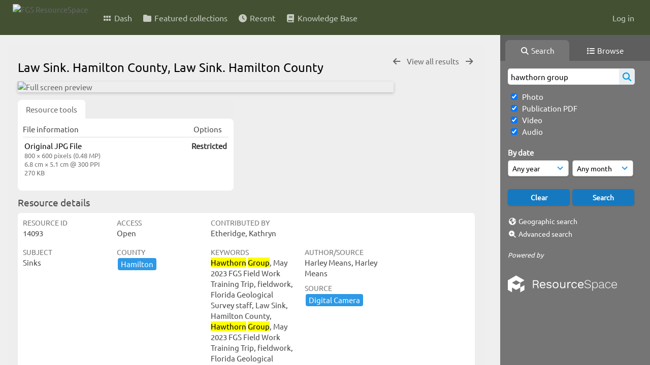

--- FILE ---
content_type: text/html; charset=UTF-8
request_url: https://resourcespace.dep.state.fl.us/pages/ajax/comments_handler.php?ref=14093&_=1770078921974
body_size: 1902
content:

        <script src="/js/tagging.js"></script>
        <script type="text/javascript">

            var regexEmail = new RegExp ("[a-zA-Z0-9._%-]+@[a-zA-Z0-9.-]+\.[a-zA-Z]{2,4}");

            function validateAnonymousComment(obj) {
                return (
                    regexEmail.test (String(obj.email.value).trim()) &&
                    String(obj.fullname.value).trim() != "" &&
                    validateComment(obj)
                )
            }

            function validateComment(obj) {
                return (String(obj.body.value).trim() != "");
            }

            function validateAnonymousFlag(obj) {
                return (
                    regexEmail.test (String(obj.email.value).trim()) &&
                    String(obj.fullname.value).trim() != "" &&
                    validateFlag(obj)
                )
            }

            function validateFlag(obj) {
                return (String(obj.comment_flag_reason.value).trim() != "");
            }

            function submitForm(obj) {
                jQuery.post(
                    '/pages/ajax/comments_handler.php?ref=14093&collection_mode=',
                    jQuery(obj).serialize(),
                    function(data)
                    {
                    jQuery('#comments_container').replaceWith(data);
                    }
                );
            }
        </script>

        <div id="comments_container">
        <div id="comment_form" class="comment_form_container">
            <form class="comment_form" action="javascript:void(0);" method="">    <input type="hidden" name="CSRFToken" value="6a153fd696b795b931c2ad0ef394bc08345deeec988bfc35245847a7c7321555385df264eab1f48450557e6cc9ded091e5bdba384cbccd3180aed55d43bb7855@@[base64]@@904c5b9219b8564e27d50945ca8028e9b570b9d0b90c7fe36b72412967a781de">
                    <input id="comment_form_collection_ref" type="hidden" name="collection_ref" value=""></input>
                <input id="comment_form_resource_ref" type="hidden" name="resource_ref" value="14093"></input>
                <textarea class="CommentFormBody" id="comment_form_body" name="body" maxlength="2000" placeholder="Add a comment. Use @(username) to tag people." onkeyup="TaggingProcess(this)"  data-api-native-csrf="{&quot;CSRFToken&quot;:&quot;ba4a10638aec34c00241afcc8651b08ccf73c15b5f02ad2cfffdc05fce02ceef2a41b427c5f9896b9ab886b25a105635f1eab892bf3d4c974aef8d16a7ba2cfe@@[base64]@@ef205372464b139de4fc19731f0df91fff10af37266f7f284b6fb54579573904&quot;}"></textarea>
                <br />
                <input class="CommentFormFullname" id="comment_form_fullname" type="text" name="fullname" placeholder="Your Name (required)"></input>
                <input class="CommentFormEmail" id="comment_form_email" type="text" name="email" placeholder="Your E-mail (required)"></input>
                <input class="CommentFormWebsiteURL" id="comment_form_website_url" type="text" name="website_url" placeholder="Website"></input>
                <br />
                <input class="CommentFormSubmit" type="submit" value="Submit" onClick="if (validateAnonymousComment(this.parentNode)) { submitForm(this.parentNode) } else { alert ('Please ensure all mandatory fields are correctly completed'); } ;"></input>
            </form>
        </div> 	<!-- end of comment_form -->
</div>